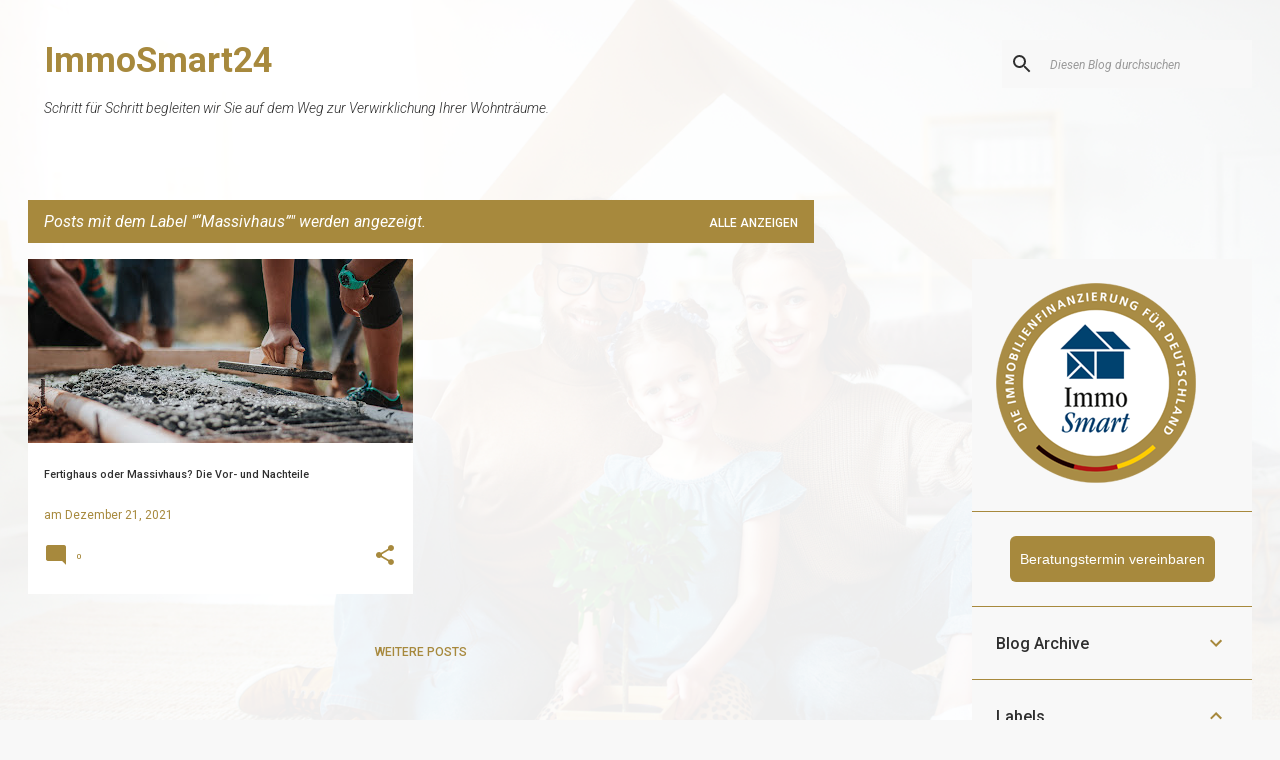

--- FILE ---
content_type: text/html; charset=utf-8
request_url: https://www.google.com/recaptcha/api2/aframe
body_size: 249
content:
<!DOCTYPE HTML><html><head><meta http-equiv="content-type" content="text/html; charset=UTF-8"></head><body><script nonce="SvPqhwi2P3ijbwFu7if8XQ">/** Anti-fraud and anti-abuse applications only. See google.com/recaptcha */ try{var clients={'sodar':'https://pagead2.googlesyndication.com/pagead/sodar?'};window.addEventListener("message",function(a){try{if(a.source===window.parent){var b=JSON.parse(a.data);var c=clients[b['id']];if(c){var d=document.createElement('img');d.src=c+b['params']+'&rc='+(localStorage.getItem("rc::a")?sessionStorage.getItem("rc::b"):"");window.document.body.appendChild(d);sessionStorage.setItem("rc::e",parseInt(sessionStorage.getItem("rc::e")||0)+1);localStorage.setItem("rc::h",'1769431003352');}}}catch(b){}});window.parent.postMessage("_grecaptcha_ready", "*");}catch(b){}</script></body></html>

--- FILE ---
content_type: text/plain
request_url: https://www.google-analytics.com/j/collect?v=1&_v=j102&a=840528870&t=pageview&_s=1&dl=https%3A%2F%2Fblog.immosmart24.com%2Fsearch%2Flabel%2FMassivhaus&ul=en-us%40posix&dt=ImmoSmart24&sr=1280x720&vp=1280x720&_u=IEBAAEABAAAAACAAI~&jid=1409083713&gjid=960351153&cid=139857456.1769431001&tid=UA-99088300-2&_gid=1232382917.1769431001&_r=1&_slc=1&z=1160784369
body_size: -452
content:
2,cG-SPPKZB247H